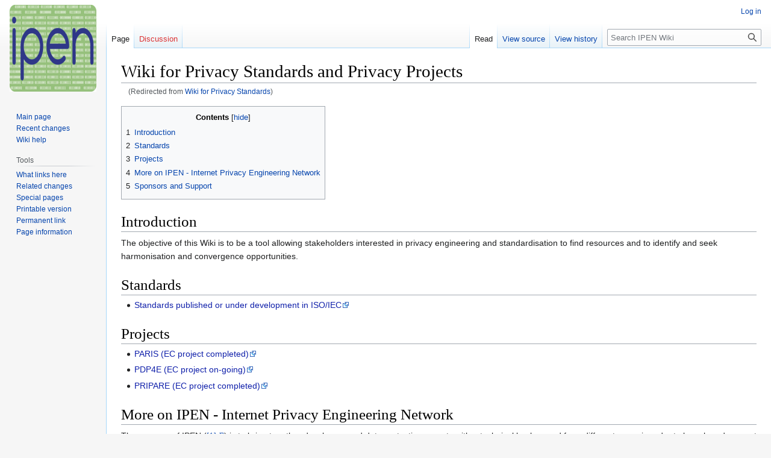

--- FILE ---
content_type: text/html; charset=UTF-8
request_url: https://ipen.trialog.com/wiki/Wiki_for_Privacy_Standards
body_size: 4892
content:
<!DOCTYPE html>
<html class="client-nojs" lang="en" dir="ltr">
<head>
<meta charset="UTF-8"/>
<title>Wiki for Privacy Standards and Privacy Projects - IPEN Wiki</title>
<script>document.documentElement.className="client-js";RLCONF={"wgBreakFrames":!1,"wgSeparatorTransformTable":["",""],"wgDigitTransformTable":["",""],"wgDefaultDateFormat":"dmy","wgMonthNames":["","January","February","March","April","May","June","July","August","September","October","November","December"],"wgRequestId":"aW5EkpXUC3UlqVlZ@Hl@bAAABR0","wgCSPNonce":!1,"wgCanonicalNamespace":"","wgCanonicalSpecialPageName":!1,"wgNamespaceNumber":0,"wgPageName":"Wiki_for_Privacy_Standards_and_Privacy_Projects","wgTitle":"Wiki for Privacy Standards and Privacy Projects","wgCurRevisionId":2069,"wgRevisionId":2069,"wgArticleId":1,"wgIsArticle":!0,"wgIsRedirect":!1,"wgAction":"view","wgUserName":null,"wgUserGroups":["*"],"wgCategories":[],"wgPageContentLanguage":"en","wgPageContentModel":"wikitext","wgRelevantPageName":"Wiki_for_Privacy_Standards_and_Privacy_Projects","wgRelevantArticleId":1,"wgIsProbablyEditable":!1,"wgRelevantPageIsProbablyEditable":!1,"wgRestrictionEdit":[],
"wgRestrictionMove":[],"wgRedirectedFrom":"Wiki_for_Privacy_Standards","wgInternalRedirectTargetUrl":"/wiki/Wiki_for_Privacy_Standards_and_Privacy_Projects"};RLSTATE={"site.styles":"ready","noscript":"ready","user.styles":"ready","user":"ready","user.options":"loading","skins.vector.styles.legacy":"ready"};RLPAGEMODULES=["mediawiki.action.view.redirect","site","mediawiki.page.ready","mediawiki.toc","skins.vector.legacy.js"];</script>
<script>(RLQ=window.RLQ||[]).push(function(){mw.loader.implement("user.options@1hzgi",function($,jQuery,require,module){/*@nomin*/mw.user.tokens.set({"patrolToken":"+\\","watchToken":"+\\","csrfToken":"+\\"});
});});</script>
<link rel="stylesheet" href="/load.php?lang=en&amp;modules=skins.vector.styles.legacy&amp;only=styles&amp;skin=vector"/>
<script async="" src="/load.php?lang=en&amp;modules=startup&amp;only=scripts&amp;raw=1&amp;skin=vector"></script>
<meta name="generator" content="MediaWiki 1.37.6"/>
<meta name="format-detection" content="telephone=no"/>
<link rel="shortcut icon" href="/images/ipen/logo/favicon.ico"/>
<link rel="search" type="application/opensearchdescription+xml" href="https://ipen.trialog.com//opensearch_desc.php" title="IPEN Wiki (en)"/>
<link rel="EditURI" type="application/rsd+xml" href="https://ipen.trialog.com//api.php?action=rsd"/>
<link rel="alternate" type="application/atom+xml" title="IPEN Wiki Atom feed" href="https://ipen.trialog.com/?title=Special:RecentChanges&amp;feed=atom"/>
<link rel="canonical" href="https://ipen.trialog.com/wiki/Wiki_for_Privacy_Standards_and_Privacy_Projects"/>
</head>
<body class="mediawiki ltr sitedir-ltr mw-hide-empty-elt ns-0 ns-subject page-Wiki_for_Privacy_Standards_and_Privacy_Projects rootpage-Wiki_for_Privacy_Standards_and_Privacy_Projects skin-vector action-view skin-vector-legacy"><div id="mw-page-base" class="noprint"></div>
<div id="mw-head-base" class="noprint"></div>
<div id="content" class="mw-body" role="main">
	<a id="top"></a>
	<div id="siteNotice"></div>
	<div class="mw-indicators">
	</div>
	<h1 id="firstHeading" class="firstHeading" >Wiki for Privacy Standards and Privacy Projects</h1>
	<div id="bodyContent" class="vector-body">
		<div id="siteSub" class="noprint">From IPEN Wiki</div>
		<div id="contentSub"><span class="mw-redirectedfrom">(Redirected from <a href="https://ipen.trialog.com/?title=Wiki_for_Privacy_Standards&amp;redirect=no" class="mw-redirect" title="Wiki for Privacy Standards">Wiki for Privacy Standards</a>)</span></div>
		<div id="contentSub2"></div>
		
		<div id="jump-to-nav"></div>
		<a class="mw-jump-link" href="#mw-head">Jump to navigation</a>
		<a class="mw-jump-link" href="#searchInput">Jump to search</a>
		<div id="mw-content-text" class="mw-body-content mw-content-ltr" lang="en" dir="ltr"><div class="mw-parser-output"><div id="toc" class="toc" role="navigation" aria-labelledby="mw-toc-heading"><input type="checkbox" role="button" id="toctogglecheckbox" class="toctogglecheckbox" style="display:none" /><div class="toctitle" lang="en" dir="ltr"><h2 id="mw-toc-heading">Contents</h2><span class="toctogglespan"><label class="toctogglelabel" for="toctogglecheckbox"></label></span></div>
<ul>
<li class="toclevel-1 tocsection-1"><a href="#Introduction"><span class="tocnumber">1</span> <span class="toctext"><span>Introduction</span></span></a></li>
<li class="toclevel-1 tocsection-2"><a href="#Standards"><span class="tocnumber">2</span> <span class="toctext"><span>Standards</span></span></a></li>
<li class="toclevel-1 tocsection-3"><a href="#Projects"><span class="tocnumber">3</span> <span class="toctext"><span>Projects</span></span></a></li>
<li class="toclevel-1 tocsection-4"><a href="#More_on_IPEN_-_Internet_Privacy_Engineering_Network"><span class="tocnumber">4</span> <span class="toctext"><span>More on IPEN - Internet Privacy Engineering Network</span></span></a></li>
<li class="toclevel-1 tocsection-5"><a href="#Sponsors_and_Support"><span class="tocnumber">5</span> <span class="toctext"><span>Sponsors and Support</span></span></a></li>
</ul>
</div>

<h2><span class="mw-headline" id="Introduction"><span style="font-size:larger">Introduction</span></span></h2>
<p>The objective of this Wiki is to be a tool allowing stakeholders interested in privacy engineering and standardisation to find resources and to identify and seek harmonisation and convergence opportunities.
</p>
<h2><span class="mw-headline" id="Standards"><span style="font-size:larger;">Standards</span></span></h2>
<ul><li><a rel="nofollow" class="external text" href="https://ipen.trialog.com/wiki/ISO"><span style="color:#1020AA">Standards published or under development in ISO/IEC</span></a></li></ul>
<h2><span class="mw-headline" id="Projects"><span style="font-size:larger;">Projects</span></span></h2>
<ul><li><a rel="nofollow" class="external text" href="https://ipen.trialog.com/wiki/PARIS"><span style="color:#1020AA">PARIS (EC project completed)</span></a></li></ul>
<ul><li><a rel="nofollow" class="external text" href="https://ipen.trialog.com/wiki/pdp4e"><span style="color:#1020AA">PDP4E (EC project on-going)</span></a></li></ul>
<ul><li><a rel="nofollow" class="external text" href="https://ipen.trialog.com/wiki/PRIPARE"><span style="color:#1020AA">PRIPARE (EC project completed)</span></a></li></ul>
<h2><span class="mw-headline" id="More_on_IPEN_-_Internet_Privacy_Engineering_Network"><span style="font-size: larger;">More on IPEN - Internet Privacy Engineering Network</span></span></h2>
<p><span style="line-height: 1.6;">The purpose of IPEN (<a rel="nofollow" class="external autonumber" href="https://www.edps.europa.eu/data-protection/ipen-internet-privacy-engineering-network_en">[1]</a>) is to bring together developers and data protection experts with a technical background from different areas in order to launch and support projects that build privacy into everyday tools and develop new tools which can effectively protect and enhance our privacy.</span>
</p><p>During the PEN workshop held in Leuven on June 5th 2015, it was agreed that the IPEN community would benefit from the creation of a repository of information on activities related to privacy engineering initiatives and standards. The wiki was further extended in 2016 to cover privacy engineering projects
</p><p>Since 2024, the wiki is now entirely managed by Trialog, independently of IPEN
<span style="line-height: 1.6;"></span>
</p>
<h2><span class="mw-headline" id="Sponsors_and_Support"><span style="font-size:x-large">Sponsors and Support</span></span></h2>
<p>This Wiki is sponsored by <i><a rel="nofollow" class="external text" href="https://trialog.com">TRIALOG</a></i> and supported by the <a rel="nofollow" class="external text" href="http://pripareproject.eu/">PRIPARE</a> project.
</p><p>For any request contact antonio.kung@trialog.com
</p>
<table style="text-align: center; width: 100%" align="center" border="0" cellpadding="1" cellspacing="1">

<tbody><tr>
<td style="width: 50%"><a href="/wiki/File:Logo_trialog_2.png" class="image"><img alt="Logo trialog 2.png" src="/images/ipen/thumb/c/c7/Logo_trialog_2.png/500px-Logo_trialog_2.png" decoding="async" width="500" height="141" srcset="/images/ipen/thumb/c/c7/Logo_trialog_2.png/750px-Logo_trialog_2.png 1.5x, /images/ipen/thumb/c/c7/Logo_trialog_2.png/1000px-Logo_trialog_2.png 2x" /></a><br />
</td>
<td><a href="http://pripareproject.eu/" title="Logo Pripare-Large-clear.png" rel="nofollow"><img alt="Logo Pripare-Large-clear.png" src="/images/ipen/c/ca/Logo_Pripare-Large-clear.png" decoding="async" width="500" height="100" /></a><br />
</td></tr></tbody></table>
<!-- 
NewPP limit report
Cached time: 20260119080040
Cache expiry: 86400
Reduced expiry: false
Complications: []
CPU time usage: 0.033 seconds
Real time usage: 0.058 seconds
Preprocessor visited node count: 25/1000000
Post‐expand include size: 0/2097152 bytes
Template argument size: 0/2097152 bytes
Highest expansion depth: 2/40
Expensive parser function count: 0/100
Unstrip recursion depth: 0/20
Unstrip post‐expand size: 0/5000000 bytes
-->
<!--
Transclusion expansion time report (%,ms,calls,template)
100.00%    0.000      1 -total
-->

<!-- Saved in parser cache with key trialogwiki-wikiipen_:pcache:idhash:1-0!canonical and timestamp 20260119080039 and revision id 2069. Serialized with JSON.
 -->
</div>
<div class="printfooter">Retrieved from "<a dir="ltr" href="https://ipen.trialog.com/?title=Wiki_for_Privacy_Standards_and_Privacy_Projects&amp;oldid=2069">https://ipen.trialog.com/?title=Wiki_for_Privacy_Standards_and_Privacy_Projects&amp;oldid=2069</a>"</div></div>
		<div id="catlinks" class="catlinks catlinks-allhidden" data-mw="interface"></div>
	</div>
</div>

<div id="mw-navigation">
	<h2>Navigation menu</h2>
	<div id="mw-head">
		<nav id="p-personal" class="mw-portlet mw-portlet-personal vector-user-menu-legacy vector-menu" aria-labelledby="p-personal-label" role="navigation" 
	 >
	<h3 id="p-personal-label" class="vector-menu-heading"> <span>Personal tools</span>
	</h3>
	<div class="vector-menu-content">
		
		<ul class="vector-menu-content-list"><li id="pt-login" class="mw-list-item"><a href="https://ipen.trialog.com/?title=Special:UserLogin&amp;returnto=Wiki+for+Privacy+Standards+and+Privacy+Projects" title="You are encouraged to log in; however, it is not mandatory [o]" accesskey="o">Log in</a></li></ul>
		
	</div>
</nav>

		<div id="left-navigation">
			<nav id="p-namespaces" class="mw-portlet mw-portlet-namespaces vector-menu vector-menu-tabs" aria-labelledby="p-namespaces-label" role="navigation" 
	 >
	<h3 id="p-namespaces-label" class="vector-menu-heading"> <span>Namespaces</span>
	</h3>
	<div class="vector-menu-content">
		
		<ul class="vector-menu-content-list"><li id="ca-nstab-main" class="selected mw-list-item"><a href="/wiki/Wiki_for_Privacy_Standards_and_Privacy_Projects" title="View the content page [c]" accesskey="c">Page</a></li><li id="ca-talk" class="new mw-list-item"><a href="https://ipen.trialog.com/?title=Talk:Wiki_for_Privacy_Standards_and_Privacy_Projects&amp;action=edit&amp;redlink=1" rel="discussion" title="Discussion about the content page (page does not exist) [t]" accesskey="t">Discussion</a></li></ul>
		
	</div>
</nav>

			<nav id="p-variants" class="mw-portlet mw-portlet-variants emptyPortlet vector-menu-dropdown-noicon vector-menu vector-menu-dropdown" aria-labelledby="p-variants-label" role="navigation" 
	 >
	<input type="checkbox"
		id="p-variants-checkbox"
		role="button"
		aria-haspopup="true"
		data-event-name="ui.dropdown-p-variants"
		class=" vector-menu-checkbox" aria-labelledby="p-variants-label" />
	<h3 id="p-variants-label" class="vector-menu-heading"> <span>Variants</span>
			<span class="vector-menu-checkbox-expanded">⧼vector-menu-checkbox-expanded⧽</span>
			<span class="vector-menu-checkbox-collapsed">⧼vector-menu-checkbox-collapsed⧽</span>
	</h3>
	<div class="vector-menu-content">
		
		<ul class="vector-menu-content-list"></ul>
		
	</div>
</nav>

		</div>
		<div id="right-navigation">
			<nav id="p-views" class="mw-portlet mw-portlet-views vector-menu vector-menu-tabs" aria-labelledby="p-views-label" role="navigation" 
	 >
	<h3 id="p-views-label" class="vector-menu-heading"> <span>Views</span>
	</h3>
	<div class="vector-menu-content">
		
		<ul class="vector-menu-content-list"><li id="ca-view" class="selected mw-list-item"><a href="/wiki/Wiki_for_Privacy_Standards_and_Privacy_Projects">Read</a></li><li id="ca-viewsource" class="mw-list-item"><a href="https://ipen.trialog.com/?title=Wiki_for_Privacy_Standards_and_Privacy_Projects&amp;action=edit" title="This page is protected.&#10;You can view its source [e]" accesskey="e">View source</a></li><li id="ca-history" class="mw-list-item"><a href="https://ipen.trialog.com/?title=Wiki_for_Privacy_Standards_and_Privacy_Projects&amp;action=history" title="Past revisions of this page [h]" accesskey="h">View history</a></li></ul>
		
	</div>
</nav>

			<nav id="p-cactions" class="mw-portlet mw-portlet-cactions emptyPortlet vector-menu-dropdown-noicon vector-menu vector-menu-dropdown" aria-labelledby="p-cactions-label" role="navigation" 
	 >
	<input type="checkbox"
		id="p-cactions-checkbox"
		role="button"
		aria-haspopup="true"
		data-event-name="ui.dropdown-p-cactions"
		class=" vector-menu-checkbox" aria-labelledby="p-cactions-label" />
	<h3 id="p-cactions-label" class="vector-menu-heading"> <span>cactions</span>
			<span class="vector-menu-checkbox-expanded">⧼vector-menu-checkbox-expanded⧽</span>
			<span class="vector-menu-checkbox-collapsed">⧼vector-menu-checkbox-collapsed⧽</span>
	</h3>
	<div class="vector-menu-content">
		
		<ul class="vector-menu-content-list"></ul>
		
	</div>
</nav>

			<div id="p-search" role="search" class="vector-search-box">
	<div>
		<h3 >
			<label for="searchInput">Search</label>
		</h3>
		<form action="https://ipen.trialog.com/" id="searchform">
			<div id="simpleSearch" data-search-loc="header-navigation">
				<input type="search" name="search" placeholder="Search IPEN Wiki" autocapitalize="sentences" title="Search IPEN Wiki [f]" accesskey="f" id="searchInput"/>
				<input type="hidden" name="title" value="Special:Search"/>
				<input type="submit" name="fulltext" value="Search" title="Search the pages for this text" id="mw-searchButton" class="searchButton mw-fallbackSearchButton"/>
				<input type="submit" name="go" value="Go" title="Go to a page with this exact name if it exists" id="searchButton" class="searchButton"/>
			</div>
		</form>
	</div>
</div>

		</div>
	</div>
	
<div id="mw-panel">
	<div id="p-logo" role="banner">
		<a class="mw-wiki-logo" href="/wiki/Wiki_for_Privacy_Standards"
			title="Visit the main page"></a>
	</div>
	<nav id="p-navigation" class="mw-portlet mw-portlet-navigation vector-menu vector-menu-portal portal" aria-labelledby="p-navigation-label" role="navigation" 
	 >
	<h3 id="p-navigation-label" class="vector-menu-heading"> <span>Navigation</span>
	</h3>
	<div class="vector-menu-content">
		
		<ul class="vector-menu-content-list"><li id="n-mainpage-description" class="mw-list-item"><a href="/wiki/Wiki_for_Privacy_Standards" title="Visit the main page [z]" accesskey="z">Main page</a></li><li id="n-recentchanges" class="mw-list-item"><a href="/wiki/Special:RecentChanges" title="A list of recent changes in the wiki [r]" accesskey="r">Recent changes</a></li><li id="n-Wiki-help" class="mw-list-item"><a href="https://www.mediawiki.org/wiki/Special:MyLanguage/Help:Contents">Wiki help</a></li></ul>
		
	</div>
</nav>

	<nav id="p-tb" class="mw-portlet mw-portlet-tb vector-menu vector-menu-portal portal" aria-labelledby="p-tb-label" role="navigation" 
	 >
	<h3 id="p-tb-label" class="vector-menu-heading"> <span>Tools</span>
	</h3>
	<div class="vector-menu-content">
		
		<ul class="vector-menu-content-list"><li id="t-whatlinkshere" class="mw-list-item"><a href="/wiki/Special:WhatLinksHere/Wiki_for_Privacy_Standards_and_Privacy_Projects" title="A list of all wiki pages that link here [j]" accesskey="j">What links here</a></li><li id="t-recentchangeslinked" class="mw-list-item"><a href="/wiki/Special:RecentChangesLinked/Wiki_for_Privacy_Standards_and_Privacy_Projects" rel="nofollow" title="Recent changes in pages linked from this page [k]" accesskey="k">Related changes</a></li><li id="t-specialpages" class="mw-list-item"><a href="/wiki/Special:SpecialPages" title="A list of all special pages [q]" accesskey="q">Special pages</a></li><li id="t-print" class="mw-list-item"><a href="javascript:print();" rel="alternate" title="Printable version of this page [p]" accesskey="p">Printable version</a></li><li id="t-permalink" class="mw-list-item"><a href="https://ipen.trialog.com/?title=Wiki_for_Privacy_Standards_and_Privacy_Projects&amp;oldid=2069" title="Permanent link to this revision of the page">Permanent link</a></li><li id="t-info" class="mw-list-item"><a href="https://ipen.trialog.com/?title=Wiki_for_Privacy_Standards_and_Privacy_Projects&amp;action=info" title="More information about this page">Page information</a></li></ul>
		
	</div>
</nav>

	
</div>

</div>
<footer id="footer" class="mw-footer" role="contentinfo" >
	<ul id="footer-info" >
	<li id="footer-info-lastmod"> This page was last edited on 11 October 2025, at 10:51.</li>
</ul>

	<ul id="footer-places" >
	<li id="footer-places-privacy"><a href="/wiki/Wiki:Privacy_policy" title="Wiki:Privacy policy">Privacy policy</a></li>
	<li id="footer-places-about"><a href="/wiki/Wiki:About" title="Wiki:About">About IPEN Wiki</a></li>
	<li id="footer-places-disclaimer"><a href="/wiki/Wiki:General_disclaimer" title="Wiki:General disclaimer">Disclaimers</a></li>
</ul>

	<ul id="footer-icons" class="noprint">
	<li id="footer-poweredbyico"><a href="https://www.mediawiki.org/"><img src="https://ipen.trialog.com//resources/assets/poweredby_mediawiki_88x31.png" alt="Powered by MediaWiki" srcset="https://ipen.trialog.com//resources/assets/poweredby_mediawiki_132x47.png 1.5x, https://ipen.trialog.com//resources/assets/poweredby_mediawiki_176x62.png 2x" width="88" height="31" loading="lazy"/></a></li>
</ul>

</footer>


<script>(RLQ=window.RLQ||[]).push(function(){mw.config.set({"wgPageParseReport":{"limitreport":{"cputime":"0.033","walltime":"0.058","ppvisitednodes":{"value":25,"limit":1000000},"postexpandincludesize":{"value":0,"limit":2097152},"templateargumentsize":{"value":0,"limit":2097152},"expansiondepth":{"value":2,"limit":40},"expensivefunctioncount":{"value":0,"limit":100},"unstrip-depth":{"value":0,"limit":20},"unstrip-size":{"value":0,"limit":5000000},"timingprofile":["100.00%    0.000      1 -total"]},"cachereport":{"timestamp":"20260119080040","ttl":86400,"transientcontent":false}}});mw.config.set({"wgBackendResponseTime":541});});</script>
</body></html>